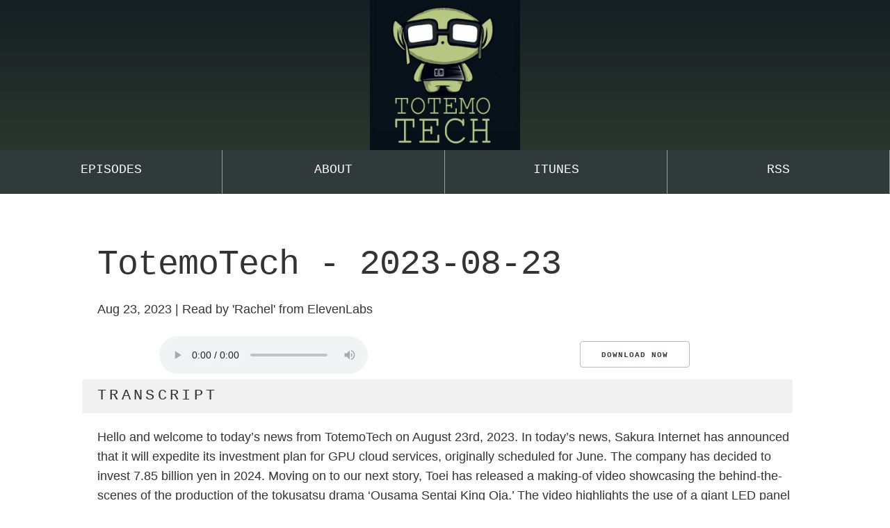

--- FILE ---
content_type: text/html; charset=utf-8
request_url: https://totemotech.com/2023/08/23/news.html
body_size: 2499
content:
<!DOCTYPE html>
<html lang="en">

  <head>
  <meta charset="utf-8">
  <meta http-equiv="X-UA-Compatible" content="IE=edge">
  <meta name="viewport" content="width=device-width, initial-scale=1.0">

  <title>TotemoTech - 2023-08-23</title>
  <meta name="description" content="Transcript">
  <meta name="apple-itunes-app" content="app-id=1682237419">

<!-- Style Sheets -->
  <link rel="stylesheet" href="/css/main.css">
  <link rel="canonical" href="https://totemotech.com/2023/08/23/news.html">
  <link rel="alternate" type="application/rss+xml" title="TotemoTech" href="https://totemotech.com/podcast.xml">
  
<!-- Favicon -->
    <link rel="apple-touch-icon" sizes="180x180" href="/images/apple-touch-icon.png">
    <link rel="icon" type="image/png" sizes="32x32" href="/images/favicon-32x32.png">
    <link rel="icon" type="image/png" sizes="16x16" href="/images/favicon-16x16.png">
    <link rel="manifest" href="/images/site.webmanifest">
    <link rel="mask-icon" href="/images/safari-pinned-tab.svg" color="#b7c783">
    <link rel="shortcut icon" href="/images/favicon.ico">
    <meta name="msapplication-TileColor" content="#09121a">
    <meta name="msapplication-config" content="/images/browserconfig.xml">
    <meta name="theme-color" content="#09121a">
    
<!-- OpenGraph social media properties -->
    <meta property="og:title" content="TotemoTech - 2023-08-23">
    <meta property="og:description" content="Sakura Internet Accelerates GPU Cloud Enhancement and Yamaha Starts AI Vocal Synthesis Experiment, & more…">
    <meta property="og:image" content="https://totemotech.com/images/totemotech_logo_text_og.png">
    <meta property="og:url" content="https://totemotech.com">
    <meta property="og:type" content="website">
    <meta property="og:locale" content="en">
    <meta property="og:site_name" content="TotemoTech">
    <meta name="twitter:card" content="summary_large_image">
    <meta name="twitter:creator" content="@ourmaninjapan">
    
<!-- Fathom - beautiful, simple website analytics -->
    <script src="https://cdn.usefathom.com/script.js" data-site="HQPJMAUF" defer></script>

</head>


<body>
    <div class="wrapper">
      <header class="gradient">
    <div class="logo">
        <a href="/" aria-label="Go to the TotemoTech top page.">
                
            <picture>
                <source srcset="/images/totemotech_logo_text_512.webp" type="image/webp">
                <img src="/images/totemotech_logo_text_512.png" alt="Cover art for TotemoTech.">
            </picture>

            <h1 class="hidden">TotemoTech</h1>
        </a>
    </div>
</header>


      <nav>
    <ul>
        <li><a href="/">Episodes</a></li>
        <li><a href="/about.html">About</a></li>
        <li><a href="https://podcasts.apple.com/us/podcast/totemotech/id1682237419" target="_blank" rel="noopener">iTunes</a></li>
        <li><a href="/podcast.xml">RSS</a></li>
    </ul> 
</nav>


        <article class="container"> 
        <article class="post" >

    <h1 class="u-full-width" >TotemoTech - 2023-08-23</h1>
       
    <p class="post-meta"><time datetime="2023-08-23T07:52:17+09:00" itemprop="datePublished">Aug 23, 2023</time> | Read by 'Rachel' from ElevenLabs</p>
    
    <div class="container center-content">
    <div class="seven columns">
    <audio controls preload="auto">
        <source src="https://archive.org/download/totemotech/totemotech_2023-08-23.mp3" type="audio/mp3">
    </audio>
    </div>
    <div class="four columns center-content">
    <a href="https://archive.org/download/totemotech/totemotech_2023-08-23.mp3" class="button u-full-height" download="TotemoTech - 2023-08-23">Download Now</a>
    </div>
        </div>
<div>
    <h3 id="transcript">Transcript</h3>

<p>Hello and welcome to today’s news from TotemoTech on August 23rd, 2023. In today’s news, Sakura Internet has announced that it will expedite its investment plan for GPU cloud services, originally scheduled for June. The company has decided to invest 7.85 billion yen in 2024. Moving on to our next story, Toei has released a making-of video showcasing the behind-the-scenes of the production of the tokusatsu drama ‘Ousama Sentai King Oja.’ The video highlights the use of a giant LED panel called ‘LED Wall’ and the virtual production technique. Now, let’s talk about Tokyo University’s Matsuo Laboratory. They have removed the ‘open source’ description from their large language model ‘Weblab-10B’ that was released on August 18th. The lab stated that it does not meet the definition of open source due to commercial restrictions. Shifting gears, Yamaha has started an experimental project for AI vocal synthesis. They have provided creators with a prototype AI vocal synthesis software called ‘VX-β’ to gather feedback and improve the software. Next up, Assured, a security evaluation service provider, has announced the results of a survey conducted with 300 information system professionals. The survey aimed to identify past cloud-related troubles encountered by companies. And now, the moment Monster Hunter fans have been waiting for. Niantic has revealed that the pre-registration for their AR location-based game ‘Monster Hunter Now’ has surpassed 2 million users. Finally, the popular illustration SNS ‘pixiv’ has introduced two-factor authentication to enhance account security. Users now have the option to enable 2FA using authentication apps like ‘Google Authenticator’ or ‘Microsoft Authenticator’. That’s all for today’s news. Stay tuned for more updates from TotemoTech.   And that’s all for today’s news. Thanks for listening to TotemoTech.</p>

    
    <p><em>Keywords - japan, tech, news</em></p>
</div>

</article>

<script type="application/ld+json">
{
  "@context": "https://schema.org",
  "@type": "NewsArticle",
  "headline": "Sakura Internet Accelerates GPU Cloud Enhancement and Yamaha Starts AI Vocal Synthesis Experiment, & more…",
  "datePublished": "2023-08-23 07:52:17 +0900",
  "author":
  [
    {
      "@type":"Organization",
      "name": "TotemoTech",
      "url": "https://totemotech.com/"
    }
  ],
  "url": "/2023/08/23/news.html"
}
</script>

        </article>   

      <footer>

<div class="container">
    <p>Subscribe <a href="/podcast.xml">via RSS</a> or <a href="https://podcasts.apple.com/us/podcast/infusing-computing-webseries/id1493135678?mt=2" target="_blank" rel="noopener">iTunes</a> | <a href="https://twitter.com/TotemoTech" target="_blank" rel="noopener">Follow on Twitter</a> | <a href="/about.html">About TotemoTech</a> | Licensed under <a href="https://creativecommons.org/licenses/by-nc-sa/4.0/" target="_blank" rel="noopener">CC BY-NC-SA 4.0</a></p>
</div>    

</footer>

    </div>

</body>

</html>


--- FILE ---
content_type: text/css; charset=utf-8
request_url: https://totemotech.com/css/main.css
body_size: 3060
content:
/*! normalize.css v3.0.3 | MIT License | github.com/necolas/normalize.css */html{font-family:sans-serif;-ms-text-size-adjust:100%;-webkit-text-size-adjust:100%}body{margin:0}article,aside,details,figcaption,figure,footer,header,hgroup,main,menu,nav,section,summary{display:block}audio,canvas,progress,video{display:inline-block;vertical-align:baseline}audio:not([controls]){display:none;height:0}[hidden],template{display:none}a{background-color:transparent}a:active{outline:0}a:hover{outline:0}abbr[title]{border-bottom:1px dotted}b,strong{font-weight:bold}dfn{font-style:italic}h1{font-size:2em;margin:0.67em 0}mark{background:#ff0;color:#000}small{font-size:80%}sub,sup{font-size:75%;line-height:0;position:relative;vertical-align:baseline}sup{top:-0.5em}sub{bottom:-0.25em}img{border:0}svg:not(:root){overflow:hidden}figure{margin:1em 40px}hr{box-sizing:content-box;height:0}pre{overflow:auto}code,kbd,pre,samp{font-family:monospace, monospace;font-size:1em}button,input,optgroup,select,textarea{color:inherit;font:inherit;margin:0}button{overflow:visible}button,select{text-transform:none}button,html input[type="button"],input[type="reset"],input[type="submit"]{-webkit-appearance:button;cursor:pointer}button[disabled],html input[disabled]{cursor:default}button::-moz-focus-inner,input::-moz-focus-inner{border:0;padding:0}input{line-height:normal}input[type="checkbox"],input[type="radio"]{box-sizing:border-box;padding:0}input[type="number"]::-webkit-inner-spin-button,input[type="number"]::-webkit-outer-spin-button{height:auto}input[type="search"]{-webkit-appearance:textfield;box-sizing:content-box}input[type="search"]::-webkit-search-cancel-button,input[type="search"]::-webkit-search-decoration{-webkit-appearance:none}fieldset{border:1px solid #c0c0c0;margin:0 2px;padding:0.35em 0.625em 0.75em}legend{border:0;padding:0}textarea{overflow:auto}optgroup{font-weight:bold}table{border-collapse:collapse;border-spacing:0}td,th{padding:0}html{font-size:62.5%}body{font-size:1.8em;line-height:1.6;font-weight:300;font-family:Inter,Roboto,"Helvetica Neue","Arial Nova","Nimbus Sans",Arial,sans-serif;color:#333;overflow-x:hidden}a{color:#6c7d40;transition:all 0.4s ease;text-decoration:underline}h1 a,h2 a,h3 a,h4 a,h5 a,h6 a,nav a{text-decoration:none}a:hover{color:#323a1d}footer a{color:#b7c783}footer a:hover{color:#6c7d40}hr{margin-top:3rem;margin-bottom:3.5rem;border-width:0;border-top:1px solid #f1f1f1}img{max-height:100%;max-width:100%}.gradient{background:linear-gradient(180deg, #09121a, #b7c783, #09121a);background-size:1600% 1600%;-webkit-animation:LX-Background 120s linear alternate infinite;-moz-animation:LX-Background 120s linear alternate infinite;animation:LX-Background 120s linear alternate infinite}@-webkit-keyframes LX-Background{0%{background-position:51% 0%}50%{background-position:50% 100%}100%{background-position:51% 0%}}@-moz-keyframes LX-Background{0%{background-position:51% 0%}50%{background-position:50% 100%}100%{background-position:51% 0%}}@keyframes LX-Background{0%{background-position:51% 0%}50%{background-position:50% 100%}100%{background-position:51% 0%}}.u-full-width{width:100%;box-sizing:border-box}.u-max-full-width{max-width:100%;box-sizing:border-box}.u-pull-right{float:right}.u-pull-left{float:left}.center-content{display:flex;justify-content:center;align-items:center;flex-direction:row;flex-wrap:wrap}.u-full-height{height:100%;box-sizing:border-box}h1,h2,h3,h4,h5,h6{margin-top:0;margin-bottom:2rem;font-family:"Nimbus Mono PS","Courier New","Cutive Mono",monospace;font-weight:300}h1{font-size:4.0rem;line-height:1.2;letter-spacing:-.1rem}h2{font-size:3.5rem;line-height:1.25;letter-spacing:-.1rem}h3{font-size:3.0rem;line-height:1.3;letter-spacing:-.1rem}h4{font-size:2.4rem;line-height:1.35;letter-spacing:-.08rem}h5{font-size:1.8rem;line-height:1.5;letter-spacing:-.05rem}h6{font-size:1.5rem;line-height:1.6;letter-spacing:0}@media (min-width: 550px){h1{font-size:5.0rem}h2{font-size:4.0rem}h3{font-size:3.5rem}h4{font-size:3.0rem}h5{font-size:2.5rem}h6{font-size:2.0rem}}p{margin-top:0}nav,.button{font-family:"Nimbus Mono PS","Courier New","Cutive Mono",monospace}.button{font-size:larger}.wrapper{display:flex;flex-direction:column;min-height:100vh}header{height:30vh;display:flex;justify-content:center;align-items:center;text-align:center}header a{text-decoration:none;color:rgba(255,255,255,0.85);text-shadow:0.1em 0.1em 1em rgba(0,0,0,0.4)}header a:hover{color:#fff}.hidden{visibility:hidden}.logo{padding:0px;height:30vh}article{padding-top:2em !important;flex-grow:2}footer{background:linear-gradient(to bottom, #444 0%, #333 39%, #333 39%);display:flex}footer div{flex-grow:1;min-width:50%}footer p{color:rgba(255,255,255,0.75);padding:1em;font-size:.7em;text-align:right;margin:0}.container{position:relative;width:100%;max-width:1000px;margin:0 auto;padding:0 20px;box-sizing:border-box}.column,.columns{width:100%;float:left;box-sizing:border-box}@media (min-width: 400px){.container{width:85%;padding:0}}@media (min-width: 550px){.container{width:90%}.column,.columns{margin-left:4%}.column:first-child,.columns:first-child{margin-left:0}.one.column,.one.columns{width:4.6666666667%}.two.columns{width:13.3333333333%}.three.columns{width:22%}.four.columns{width:30.6666666667%}.five.columns{width:39.3333333333%}.six.columns{width:48%}.seven.columns{width:56.6666666667%}.eight.columns{width:65.3333333333%}.nine.columns{width:74%}.ten.columns{width:82.6666666667%}.eleven.columns{width:91.3333333333%}.twelve.columns{width:100%;margin-left:0}.one-third.column{width:30.6666666667%}.two-thirds.column{width:65.3333333333%}.one-half.column{width:48%}.offset-by-one.column,.offset-by-one.columns{margin-left:8.6666666667%}.offset-by-two.column,.offset-by-two.columns{margin-left:17.3333333333%}.offset-by-three.column,.offset-by-three.columns{margin-left:26%}.offset-by-four.column,.offset-by-four.columns{margin-left:34.6666666667%}.offset-by-five.column,.offset-by-five.columns{margin-left:43.3333333333%}.offset-by-six.column,.offset-by-six.columns{margin-left:52%}.offset-by-seven.column,.offset-by-seven.columns{margin-left:60.6666666667%}.offset-by-eight.column,.offset-by-eight.columns{margin-left:69.3333333333%}.offset-by-nine.column,.offset-by-nine.columns{margin-left:78%}.offset-by-ten.column,.offset-by-ten.columns{margin-left:86.6666666667%}.offset-by-eleven.column,.offset-by-eleven.columns{margin-left:95.3333333333%}.offset-by-one-third.column,.offset-by-one-third.columns{margin-left:34.6666666667%}.offset-by-two-thirds.column,.offset-by-two-thirds.columns{margin-left:69.3333333333%}.offset-by-one-half.column,.offset-by-one-half.column{margin-left:52%}}.container:after,.row:after,.u-cf{content:"";display:table;clear:both}.button,button{display:inline-block;height:38px;padding:0 30px;color:#303a3b;text-align:center;font-size:11px;font-weight:600;line-height:38px;letter-spacing:.1rem;text-transform:uppercase;text-decoration:none;white-space:nowrap;background-color:transparent;border-radius:4px;border:1px solid #bbb;cursor:pointer;box-sizing:border-box}input[type="submit"],input[type="reset"],input[type="button"]{display:inline-block;height:38px;padding:0 30px;color:#303a3b;text-align:center;font-size:11px;font-weight:600;line-height:38px;letter-spacing:.1rem;text-transform:uppercase;text-decoration:none;white-space:nowrap;background-color:transparent;border-radius:4px;border:1px solid #bbb;cursor:pointer;box-sizing:border-box}.button:hover,button:hover{color:#b7c783;border-color:#b7c783;outline:0}input[type="submit"]:hover,input[type="reset"]:hover,input[type="button"]:hover{color:#b7c783;border-color:#b7c783;outline:0}.button:focus,button:focus{color:#333;border-color:#888;outline:0}input[type="submit"]:focus,input[type="reset"]:focus,input[type="button"]:focus{color:#333;border-color:#888;outline:0}.button.button-primary,button.button-primary{color:#303a3b;background-color:#b7c783;border-color:#b7c783}.button.button-secondary,button.button-secondary{color:#b7c783;background-color:#303a3b;border-color:#303a3b}input[type="submit"].button-primary,input[type="reset"].button-primary,input[type="button"].button-primary{color:#303a3b;background-color:#b7c783;border-color:#b7c783}.button.button-primary:hover,button.button-primary:hover{color:#b7c783;background-color:#303a3b;border-color:#303a3b}.button.button-secondary:hover,button.button-secondary:hover{color:#303a3b;background-color:#b7c783;border-color:#b7c783}input[type="submit"].button-primary:hover,input[type="reset"].button-primary:hover,input[type="button"].button-primary:hover{color:#b7c783;background-color:#303a3b;border-color:#303a3b}.button.button-primary:focus,button.button-primary:focus{color:#b7c783;background-color:#303a3b;border-color:#303a3b}input[type="submit"].button-primary:focus,input[type="reset"].button-primary:focus,input[type="button"].button-primary:focus{color:#b7c783;background-color:#303a3b;border-color:#303a3b}input[type="email"],input[type="number"],input[type="search"],input[type="text"],input[type="tel"],input[type="url"],input[type="password"]{height:38px;padding:6px 10px;background-color:#fff;border:1px solid #d1d1d1;border-radius:4px;box-shadow:none;box-sizing:border-box}.large{padding-left:5em !important;padding-right:5em !important}textarea,select{height:38px;padding:6px 10px;background-color:#fff;border:1px solid #d1d1d1;border-radius:4px;box-shadow:none;box-sizing:border-box}input[type="email"],input[type="number"],input[type="search"],input[type="text"],input[type="tel"],input[type="url"],input[type="password"]{-webkit-appearance:none;-moz-appearance:none;appearance:none}textarea{-webkit-appearance:none;-moz-appearance:none;appearance:none;min-height:65px;padding-top:6px;padding-bottom:6px}input[type="email"]:focus,input[type="number"]:focus,input[type="search"]:focus,input[type="text"]:focus,input[type="tel"]:focus,input[type="url"]:focus,input[type="password"]:focus{border:1px solid #b7c783;outline:0}textarea:focus,select:focus{border:1px solid #b7c783;outline:0}label,legend{display:block;margin-bottom:.5rem;font-weight:600}fieldset{padding:0;border-width:0}input[type="checkbox"],input[type="radio"]{display:inline}label>.label-body{display:inline-block;margin-left:.5rem;font-weight:normal}ul{list-style:disc outside;margin-left:2rem}ol{list-style:decimal outside;padding-left:0em;margin-top:0;margin-left:2rem}ul{padding-left:0;margin-top:0}ul ul,ul ol{margin:1.5rem 0 1.5rem 3rem;font-size:90%}ol ol,ol ul{margin:1.5rem 0 1.5rem 3rem;font-size:90%}li{margin-bottom:1rem}ul.special-list{list-style:none outside;text-indent:-1em;padding-left:1em}ul.special-list li:before{content:"»";padding-right:8px;color:#b7c783}.card-grid{display:flex !important;flex-direction:row;flex-wrap:wrap;justify-content:space-around;margin-bottom:2.5rem}.cards{flex-grow:1;width:44%;background:#f0f0f0;padding:1em;margin:0.5em;box-shadow:0px 1em 1em 0px rgba(0,0,0,0.1)}.cards:hover{background:#fff;box-shadow:0px 1em 2em 0.5em rgba(0,0,0,0.2);transition:.3s ease-out}.first{max-width:100%;width:100%;border-bottom:1em solid #b7c783;background:#303a3b;color:#fff}.first a{color:#b7c783}.first a:hover{color:#fff !important}.first h2{margin-right:-.4em}.first:hover{max-width:100%;width:100%;background:#191e1f;color:#fff}code{padding:.2rem .5rem;margin:0 .2rem;font-size:90%;white-space:nowrap;background:#fff;border:1px solid #f1f1f1;border-radius:4px}pre>code{display:block;padding:1rem 1.5rem;white-space:pre}th,td{padding:12px 15px;text-align:left;border-bottom:1px solid #f1f1f1}th:first-child,td:first-child{padding-left:0}th:last-child,td:last-child{padding-right:0}button,.button{margin-bottom:1rem}input,textarea,select,fieldset{margin-bottom:1.5rem}pre,blockquote,dl,figure,table,p,ul,ol,form{margin-bottom:2.5rem}.extra-padding{padding:2.5em 0 2.5em 0}nav{text-align:center;margin-top:0px;font-size:smaller}nav ul{display:flex;flex-wrap:wrap;list-style:none !important;margin:0px 0px;padding:0}nav li{flex-grow:1;min-width:25%;margin:0px 0px;border-right:1px solid rgba(255,255,255,0.5);box-sizing:border-box;background:#303a3b}nav a{color:#fff;text-decoration:none;text-transform:uppercase;display:block;padding:.3em 0px;border-bottom:6px solid transparent}nav a:hover{background:#191e1f;color:#fff;border-bottom:6px solid #b7c783}@media (min-width: 750px){nav{font-size:1em}nav a{padding:0.8em 0px}}h2{margin-left:-.5em;margin-right:-.5em;padding:.4em 0 0 .5em}h3{border-top:1px solid #f1f1f1;border-bottom:1px solid #f1f1f1;padding:.4em 0 .5em 1em;background:#f1f1f1;color:secondary-color;margin-left:-1em;text-transform:uppercase;letter-spacing:.2em;font-size:1.2em;border-radius:4px}h4{font-style:italic}h5{color:#f1f1f1;background:#303a3b;margin-left:-1em;padding:.4em 0 .5em 1em;border-radius:4px}h6{text-transform:uppercase}blockquote{border-left:4px solid #f1f1f1;padding:0 0 0 1em;font-size:1.7em;line-height:1.2em;font-style:italic}.label{color:#303a3b;border-bottom:1px solid #303a3b;margin-left:-1em;margin-right:-1em;padding:.4em 1em .5em 1.5em;text-transform:uppercase;font-size:1em;font-weight:500;letter-spacing:.2em}.reversed{color:#fff;border-bottom:1px solid #b7c783}.two-part{font-size:1em;letter-spacing:.2em;font-weight:500;text-transform:uppercase;padding:.4em 1em .5em 1.5em;margin-left:-1.5em;border:none;background:#b7c783;color:#fff}.two-part strong{color:#fff;padding:.4em .5em .5em 1.5em;margin-left:-1.5em;background:#b7c783;font-weight:700}.two-part strong:after{content:'\A';white-space:pre}@media (min-width: 750px){.two-part{font-size:1em;letter-spacing:.2em;font-weight:500;text-transform:uppercase;padding:.4em 1em .5em 1.5em;margin-left:-1.5em;border:none;background:none;color:#333;border:1px solid #b7c783;border-radius:4px}.two-part strong:after{content:"\00a0"}}.meta{font-style:italic}
